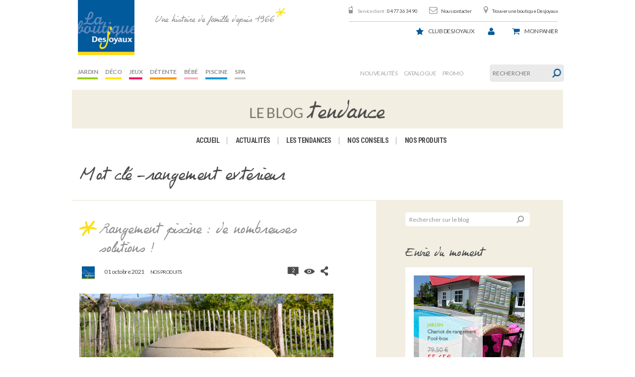

--- FILE ---
content_type: text/html; charset=UTF-8
request_url: https://blog.laboutiquedesjoyaux.fr/tag/rangement-exterieur/
body_size: 15428
content:
<!DOCTYPE html>

<!--[if lt IE 7]> <html class="no-js lt-ie9 lt-ie8 lt-ie7" lang="en"> <![endif]-->
<!--[if IE 7]>    <html class="no-js lt-ie9 lt-ie8" lang="en"> <![endif]-->
<!--[if IE 8]>    <html class="no-js lt-ie9" lang="en"> <![endif]-->
<!--[if gt IE 8]><!-->
<html class="no-js" lang="fr-FR">
<!--<![endif]-->

<!-- BEGIN head -->

<head>

    <!-- Meta Tags -->
    <meta http-equiv="Content-Type" content="text/html; charset=UTF-8" />

    <!-- Viewport -->
    <meta name="viewport" content="width=device-width, initial-scale=1, maximum-scale=1">

    <!-- Title -->
    

    <!-- Favicons -->
    
    
    
    <link rel="profile" href="http://gmpg.org/xfn/11">
    <link rel="pingback" href="https://blog.laboutiquedesjoyaux.fr/xmlrpc.php">

    <meta name='robots' content='index, follow, max-image-preview:large, max-snippet:-1, max-video-preview:-1' />

	<!-- This site is optimized with the Yoast SEO plugin v22.2 - https://yoast.com/wordpress/plugins/seo/ -->
	<title>rangement extérieur Archives - La boutique Desjoyaux</title>
	<link rel="canonical" href="https://blog.laboutiquedesjoyaux.fr/tag/rangement-exterieur/" />
	<meta property="og:locale" content="fr_FR" />
	<meta property="og:type" content="article" />
	<meta property="og:title" content="rangement extérieur Archives - La boutique Desjoyaux" />
	<meta property="og:url" content="https://blog.laboutiquedesjoyaux.fr/tag/rangement-exterieur/" />
	<meta property="og:site_name" content="La boutique Desjoyaux" />
	<meta name="twitter:card" content="summary_large_image" />
	<script type="application/ld+json" class="yoast-schema-graph">{"@context":"https://schema.org","@graph":[{"@type":"CollectionPage","@id":"https://blog.laboutiquedesjoyaux.fr/tag/rangement-exterieur/","url":"https://blog.laboutiquedesjoyaux.fr/tag/rangement-exterieur/","name":"rangement extérieur Archives - La boutique Desjoyaux","isPartOf":{"@id":"https://blog.laboutiquedesjoyaux.fr/#website"},"primaryImageOfPage":{"@id":"https://blog.laboutiquedesjoyaux.fr/tag/rangement-exterieur/#primaryimage"},"image":{"@id":"https://blog.laboutiquedesjoyaux.fr/tag/rangement-exterieur/#primaryimage"},"thumbnailUrl":"https://blog.laboutiquedesjoyaux.fr/wp-content/uploads/2020/09/tao.jpg","breadcrumb":{"@id":"https://blog.laboutiquedesjoyaux.fr/tag/rangement-exterieur/#breadcrumb"},"inLanguage":"fr-FR"},{"@type":"ImageObject","inLanguage":"fr-FR","@id":"https://blog.laboutiquedesjoyaux.fr/tag/rangement-exterieur/#primaryimage","url":"https://blog.laboutiquedesjoyaux.fr/wp-content/uploads/2020/09/tao.jpg","contentUrl":"https://blog.laboutiquedesjoyaux.fr/wp-content/uploads/2020/09/tao.jpg","width":1067,"height":507},{"@type":"BreadcrumbList","@id":"https://blog.laboutiquedesjoyaux.fr/tag/rangement-exterieur/#breadcrumb","itemListElement":[{"@type":"ListItem","position":1,"name":"Accueil","item":"https://blog.laboutiquedesjoyaux.fr/"},{"@type":"ListItem","position":2,"name":"rangement extérieur"}]},{"@type":"WebSite","@id":"https://blog.laboutiquedesjoyaux.fr/#website","url":"https://blog.laboutiquedesjoyaux.fr/","name":"La boutique Desjoyaux","description":"Une histoire de famille depuis 1966","potentialAction":[{"@type":"SearchAction","target":{"@type":"EntryPoint","urlTemplate":"https://blog.laboutiquedesjoyaux.fr/?s={search_term_string}"},"query-input":"required name=search_term_string"}],"inLanguage":"fr-FR"}]}</script>
	<!-- / Yoast SEO plugin. -->


<link rel="alternate" type="application/rss+xml" title="La boutique Desjoyaux &raquo; Flux" href="https://blog.laboutiquedesjoyaux.fr/feed/" />
<link rel="alternate" type="application/rss+xml" title="La boutique Desjoyaux &raquo; Flux des commentaires" href="https://blog.laboutiquedesjoyaux.fr/comments/feed/" />
<link rel="alternate" type="application/rss+xml" title="La boutique Desjoyaux &raquo; Flux de l’étiquette rangement extérieur" href="https://blog.laboutiquedesjoyaux.fr/tag/rangement-exterieur/feed/" />
<script type="text/javascript">
/* <![CDATA[ */
window._wpemojiSettings = {"baseUrl":"https:\/\/s.w.org\/images\/core\/emoji\/14.0.0\/72x72\/","ext":".png","svgUrl":"https:\/\/s.w.org\/images\/core\/emoji\/14.0.0\/svg\/","svgExt":".svg","source":{"concatemoji":"https:\/\/blog.laboutiquedesjoyaux.fr\/wp-includes\/js\/wp-emoji-release.min.js?ver=6.4.7"}};
/*! This file is auto-generated */
!function(i,n){var o,s,e;function c(e){try{var t={supportTests:e,timestamp:(new Date).valueOf()};sessionStorage.setItem(o,JSON.stringify(t))}catch(e){}}function p(e,t,n){e.clearRect(0,0,e.canvas.width,e.canvas.height),e.fillText(t,0,0);var t=new Uint32Array(e.getImageData(0,0,e.canvas.width,e.canvas.height).data),r=(e.clearRect(0,0,e.canvas.width,e.canvas.height),e.fillText(n,0,0),new Uint32Array(e.getImageData(0,0,e.canvas.width,e.canvas.height).data));return t.every(function(e,t){return e===r[t]})}function u(e,t,n){switch(t){case"flag":return n(e,"\ud83c\udff3\ufe0f\u200d\u26a7\ufe0f","\ud83c\udff3\ufe0f\u200b\u26a7\ufe0f")?!1:!n(e,"\ud83c\uddfa\ud83c\uddf3","\ud83c\uddfa\u200b\ud83c\uddf3")&&!n(e,"\ud83c\udff4\udb40\udc67\udb40\udc62\udb40\udc65\udb40\udc6e\udb40\udc67\udb40\udc7f","\ud83c\udff4\u200b\udb40\udc67\u200b\udb40\udc62\u200b\udb40\udc65\u200b\udb40\udc6e\u200b\udb40\udc67\u200b\udb40\udc7f");case"emoji":return!n(e,"\ud83e\udef1\ud83c\udffb\u200d\ud83e\udef2\ud83c\udfff","\ud83e\udef1\ud83c\udffb\u200b\ud83e\udef2\ud83c\udfff")}return!1}function f(e,t,n){var r="undefined"!=typeof WorkerGlobalScope&&self instanceof WorkerGlobalScope?new OffscreenCanvas(300,150):i.createElement("canvas"),a=r.getContext("2d",{willReadFrequently:!0}),o=(a.textBaseline="top",a.font="600 32px Arial",{});return e.forEach(function(e){o[e]=t(a,e,n)}),o}function t(e){var t=i.createElement("script");t.src=e,t.defer=!0,i.head.appendChild(t)}"undefined"!=typeof Promise&&(o="wpEmojiSettingsSupports",s=["flag","emoji"],n.supports={everything:!0,everythingExceptFlag:!0},e=new Promise(function(e){i.addEventListener("DOMContentLoaded",e,{once:!0})}),new Promise(function(t){var n=function(){try{var e=JSON.parse(sessionStorage.getItem(o));if("object"==typeof e&&"number"==typeof e.timestamp&&(new Date).valueOf()<e.timestamp+604800&&"object"==typeof e.supportTests)return e.supportTests}catch(e){}return null}();if(!n){if("undefined"!=typeof Worker&&"undefined"!=typeof OffscreenCanvas&&"undefined"!=typeof URL&&URL.createObjectURL&&"undefined"!=typeof Blob)try{var e="postMessage("+f.toString()+"("+[JSON.stringify(s),u.toString(),p.toString()].join(",")+"));",r=new Blob([e],{type:"text/javascript"}),a=new Worker(URL.createObjectURL(r),{name:"wpTestEmojiSupports"});return void(a.onmessage=function(e){c(n=e.data),a.terminate(),t(n)})}catch(e){}c(n=f(s,u,p))}t(n)}).then(function(e){for(var t in e)n.supports[t]=e[t],n.supports.everything=n.supports.everything&&n.supports[t],"flag"!==t&&(n.supports.everythingExceptFlag=n.supports.everythingExceptFlag&&n.supports[t]);n.supports.everythingExceptFlag=n.supports.everythingExceptFlag&&!n.supports.flag,n.DOMReady=!1,n.readyCallback=function(){n.DOMReady=!0}}).then(function(){return e}).then(function(){var e;n.supports.everything||(n.readyCallback(),(e=n.source||{}).concatemoji?t(e.concatemoji):e.wpemoji&&e.twemoji&&(t(e.twemoji),t(e.wpemoji)))}))}((window,document),window._wpemojiSettings);
/* ]]> */
</script>
<style id='wp-emoji-styles-inline-css' type='text/css'>

	img.wp-smiley, img.emoji {
		display: inline !important;
		border: none !important;
		box-shadow: none !important;
		height: 1em !important;
		width: 1em !important;
		margin: 0 0.07em !important;
		vertical-align: -0.1em !important;
		background: none !important;
		padding: 0 !important;
	}
</style>
<link rel='stylesheet' id='wp-block-library-css' href='https://blog.laboutiquedesjoyaux.fr/wp-includes/css/dist/block-library/style.min.css?ver=6.4.7' type='text/css' media='all' />
<style id='classic-theme-styles-inline-css' type='text/css'>
/*! This file is auto-generated */
.wp-block-button__link{color:#fff;background-color:#32373c;border-radius:9999px;box-shadow:none;text-decoration:none;padding:calc(.667em + 2px) calc(1.333em + 2px);font-size:1.125em}.wp-block-file__button{background:#32373c;color:#fff;text-decoration:none}
</style>
<style id='global-styles-inline-css' type='text/css'>
body{--wp--preset--color--black: #000000;--wp--preset--color--cyan-bluish-gray: #abb8c3;--wp--preset--color--white: #ffffff;--wp--preset--color--pale-pink: #f78da7;--wp--preset--color--vivid-red: #cf2e2e;--wp--preset--color--luminous-vivid-orange: #ff6900;--wp--preset--color--luminous-vivid-amber: #fcb900;--wp--preset--color--light-green-cyan: #7bdcb5;--wp--preset--color--vivid-green-cyan: #00d084;--wp--preset--color--pale-cyan-blue: #8ed1fc;--wp--preset--color--vivid-cyan-blue: #0693e3;--wp--preset--color--vivid-purple: #9b51e0;--wp--preset--gradient--vivid-cyan-blue-to-vivid-purple: linear-gradient(135deg,rgba(6,147,227,1) 0%,rgb(155,81,224) 100%);--wp--preset--gradient--light-green-cyan-to-vivid-green-cyan: linear-gradient(135deg,rgb(122,220,180) 0%,rgb(0,208,130) 100%);--wp--preset--gradient--luminous-vivid-amber-to-luminous-vivid-orange: linear-gradient(135deg,rgba(252,185,0,1) 0%,rgba(255,105,0,1) 100%);--wp--preset--gradient--luminous-vivid-orange-to-vivid-red: linear-gradient(135deg,rgba(255,105,0,1) 0%,rgb(207,46,46) 100%);--wp--preset--gradient--very-light-gray-to-cyan-bluish-gray: linear-gradient(135deg,rgb(238,238,238) 0%,rgb(169,184,195) 100%);--wp--preset--gradient--cool-to-warm-spectrum: linear-gradient(135deg,rgb(74,234,220) 0%,rgb(151,120,209) 20%,rgb(207,42,186) 40%,rgb(238,44,130) 60%,rgb(251,105,98) 80%,rgb(254,248,76) 100%);--wp--preset--gradient--blush-light-purple: linear-gradient(135deg,rgb(255,206,236) 0%,rgb(152,150,240) 100%);--wp--preset--gradient--blush-bordeaux: linear-gradient(135deg,rgb(254,205,165) 0%,rgb(254,45,45) 50%,rgb(107,0,62) 100%);--wp--preset--gradient--luminous-dusk: linear-gradient(135deg,rgb(255,203,112) 0%,rgb(199,81,192) 50%,rgb(65,88,208) 100%);--wp--preset--gradient--pale-ocean: linear-gradient(135deg,rgb(255,245,203) 0%,rgb(182,227,212) 50%,rgb(51,167,181) 100%);--wp--preset--gradient--electric-grass: linear-gradient(135deg,rgb(202,248,128) 0%,rgb(113,206,126) 100%);--wp--preset--gradient--midnight: linear-gradient(135deg,rgb(2,3,129) 0%,rgb(40,116,252) 100%);--wp--preset--font-size--small: 13px;--wp--preset--font-size--medium: 20px;--wp--preset--font-size--large: 36px;--wp--preset--font-size--x-large: 42px;--wp--preset--spacing--20: 0.44rem;--wp--preset--spacing--30: 0.67rem;--wp--preset--spacing--40: 1rem;--wp--preset--spacing--50: 1.5rem;--wp--preset--spacing--60: 2.25rem;--wp--preset--spacing--70: 3.38rem;--wp--preset--spacing--80: 5.06rem;--wp--preset--shadow--natural: 6px 6px 9px rgba(0, 0, 0, 0.2);--wp--preset--shadow--deep: 12px 12px 50px rgba(0, 0, 0, 0.4);--wp--preset--shadow--sharp: 6px 6px 0px rgba(0, 0, 0, 0.2);--wp--preset--shadow--outlined: 6px 6px 0px -3px rgba(255, 255, 255, 1), 6px 6px rgba(0, 0, 0, 1);--wp--preset--shadow--crisp: 6px 6px 0px rgba(0, 0, 0, 1);}:where(.is-layout-flex){gap: 0.5em;}:where(.is-layout-grid){gap: 0.5em;}body .is-layout-flow > .alignleft{float: left;margin-inline-start: 0;margin-inline-end: 2em;}body .is-layout-flow > .alignright{float: right;margin-inline-start: 2em;margin-inline-end: 0;}body .is-layout-flow > .aligncenter{margin-left: auto !important;margin-right: auto !important;}body .is-layout-constrained > .alignleft{float: left;margin-inline-start: 0;margin-inline-end: 2em;}body .is-layout-constrained > .alignright{float: right;margin-inline-start: 2em;margin-inline-end: 0;}body .is-layout-constrained > .aligncenter{margin-left: auto !important;margin-right: auto !important;}body .is-layout-constrained > :where(:not(.alignleft):not(.alignright):not(.alignfull)){max-width: var(--wp--style--global--content-size);margin-left: auto !important;margin-right: auto !important;}body .is-layout-constrained > .alignwide{max-width: var(--wp--style--global--wide-size);}body .is-layout-flex{display: flex;}body .is-layout-flex{flex-wrap: wrap;align-items: center;}body .is-layout-flex > *{margin: 0;}body .is-layout-grid{display: grid;}body .is-layout-grid > *{margin: 0;}:where(.wp-block-columns.is-layout-flex){gap: 2em;}:where(.wp-block-columns.is-layout-grid){gap: 2em;}:where(.wp-block-post-template.is-layout-flex){gap: 1.25em;}:where(.wp-block-post-template.is-layout-grid){gap: 1.25em;}.has-black-color{color: var(--wp--preset--color--black) !important;}.has-cyan-bluish-gray-color{color: var(--wp--preset--color--cyan-bluish-gray) !important;}.has-white-color{color: var(--wp--preset--color--white) !important;}.has-pale-pink-color{color: var(--wp--preset--color--pale-pink) !important;}.has-vivid-red-color{color: var(--wp--preset--color--vivid-red) !important;}.has-luminous-vivid-orange-color{color: var(--wp--preset--color--luminous-vivid-orange) !important;}.has-luminous-vivid-amber-color{color: var(--wp--preset--color--luminous-vivid-amber) !important;}.has-light-green-cyan-color{color: var(--wp--preset--color--light-green-cyan) !important;}.has-vivid-green-cyan-color{color: var(--wp--preset--color--vivid-green-cyan) !important;}.has-pale-cyan-blue-color{color: var(--wp--preset--color--pale-cyan-blue) !important;}.has-vivid-cyan-blue-color{color: var(--wp--preset--color--vivid-cyan-blue) !important;}.has-vivid-purple-color{color: var(--wp--preset--color--vivid-purple) !important;}.has-black-background-color{background-color: var(--wp--preset--color--black) !important;}.has-cyan-bluish-gray-background-color{background-color: var(--wp--preset--color--cyan-bluish-gray) !important;}.has-white-background-color{background-color: var(--wp--preset--color--white) !important;}.has-pale-pink-background-color{background-color: var(--wp--preset--color--pale-pink) !important;}.has-vivid-red-background-color{background-color: var(--wp--preset--color--vivid-red) !important;}.has-luminous-vivid-orange-background-color{background-color: var(--wp--preset--color--luminous-vivid-orange) !important;}.has-luminous-vivid-amber-background-color{background-color: var(--wp--preset--color--luminous-vivid-amber) !important;}.has-light-green-cyan-background-color{background-color: var(--wp--preset--color--light-green-cyan) !important;}.has-vivid-green-cyan-background-color{background-color: var(--wp--preset--color--vivid-green-cyan) !important;}.has-pale-cyan-blue-background-color{background-color: var(--wp--preset--color--pale-cyan-blue) !important;}.has-vivid-cyan-blue-background-color{background-color: var(--wp--preset--color--vivid-cyan-blue) !important;}.has-vivid-purple-background-color{background-color: var(--wp--preset--color--vivid-purple) !important;}.has-black-border-color{border-color: var(--wp--preset--color--black) !important;}.has-cyan-bluish-gray-border-color{border-color: var(--wp--preset--color--cyan-bluish-gray) !important;}.has-white-border-color{border-color: var(--wp--preset--color--white) !important;}.has-pale-pink-border-color{border-color: var(--wp--preset--color--pale-pink) !important;}.has-vivid-red-border-color{border-color: var(--wp--preset--color--vivid-red) !important;}.has-luminous-vivid-orange-border-color{border-color: var(--wp--preset--color--luminous-vivid-orange) !important;}.has-luminous-vivid-amber-border-color{border-color: var(--wp--preset--color--luminous-vivid-amber) !important;}.has-light-green-cyan-border-color{border-color: var(--wp--preset--color--light-green-cyan) !important;}.has-vivid-green-cyan-border-color{border-color: var(--wp--preset--color--vivid-green-cyan) !important;}.has-pale-cyan-blue-border-color{border-color: var(--wp--preset--color--pale-cyan-blue) !important;}.has-vivid-cyan-blue-border-color{border-color: var(--wp--preset--color--vivid-cyan-blue) !important;}.has-vivid-purple-border-color{border-color: var(--wp--preset--color--vivid-purple) !important;}.has-vivid-cyan-blue-to-vivid-purple-gradient-background{background: var(--wp--preset--gradient--vivid-cyan-blue-to-vivid-purple) !important;}.has-light-green-cyan-to-vivid-green-cyan-gradient-background{background: var(--wp--preset--gradient--light-green-cyan-to-vivid-green-cyan) !important;}.has-luminous-vivid-amber-to-luminous-vivid-orange-gradient-background{background: var(--wp--preset--gradient--luminous-vivid-amber-to-luminous-vivid-orange) !important;}.has-luminous-vivid-orange-to-vivid-red-gradient-background{background: var(--wp--preset--gradient--luminous-vivid-orange-to-vivid-red) !important;}.has-very-light-gray-to-cyan-bluish-gray-gradient-background{background: var(--wp--preset--gradient--very-light-gray-to-cyan-bluish-gray) !important;}.has-cool-to-warm-spectrum-gradient-background{background: var(--wp--preset--gradient--cool-to-warm-spectrum) !important;}.has-blush-light-purple-gradient-background{background: var(--wp--preset--gradient--blush-light-purple) !important;}.has-blush-bordeaux-gradient-background{background: var(--wp--preset--gradient--blush-bordeaux) !important;}.has-luminous-dusk-gradient-background{background: var(--wp--preset--gradient--luminous-dusk) !important;}.has-pale-ocean-gradient-background{background: var(--wp--preset--gradient--pale-ocean) !important;}.has-electric-grass-gradient-background{background: var(--wp--preset--gradient--electric-grass) !important;}.has-midnight-gradient-background{background: var(--wp--preset--gradient--midnight) !important;}.has-small-font-size{font-size: var(--wp--preset--font-size--small) !important;}.has-medium-font-size{font-size: var(--wp--preset--font-size--medium) !important;}.has-large-font-size{font-size: var(--wp--preset--font-size--large) !important;}.has-x-large-font-size{font-size: var(--wp--preset--font-size--x-large) !important;}
.wp-block-navigation a:where(:not(.wp-element-button)){color: inherit;}
:where(.wp-block-post-template.is-layout-flex){gap: 1.25em;}:where(.wp-block-post-template.is-layout-grid){gap: 1.25em;}
:where(.wp-block-columns.is-layout-flex){gap: 2em;}:where(.wp-block-columns.is-layout-grid){gap: 2em;}
.wp-block-pullquote{font-size: 1.5em;line-height: 1.6;}
</style>
<link rel='stylesheet' id='easy_author_image-css' href='https://blog.laboutiquedesjoyaux.fr/wp-content/plugins/easy-author-image/css/easy-author-image.css?ver=6.4.7' type='text/css' media='all' />
<link rel='stylesheet' id='mks_shortcodes_fntawsm_css-css' href='https://blog.laboutiquedesjoyaux.fr/wp-content/plugins/meks-flexible-shortcodes/css/font-awesome/css/font-awesome.min.css?ver=1.3.6' type='text/css' media='screen' />
<link rel='stylesheet' id='mks_shortcodes_simple_line_icons-css' href='https://blog.laboutiquedesjoyaux.fr/wp-content/plugins/meks-flexible-shortcodes/css/simple-line/simple-line-icons.css?ver=1.3.6' type='text/css' media='screen' />
<link rel='stylesheet' id='mks_shortcodes_css-css' href='https://blog.laboutiquedesjoyaux.fr/wp-content/plugins/meks-flexible-shortcodes/css/style.css?ver=1.3.6' type='text/css' media='screen' />
<link rel='stylesheet' id='style-css' href='https://blog.laboutiquedesjoyaux.fr/wp-content/themes/seashell/style.css?ver=1.2.0' type='text/css' media='screen' />
<link rel='stylesheet' id='shl_font_awesome-css' href='https://blog.laboutiquedesjoyaux.fr/wp-content/themes/seashell/include/options/css/font-awesome.min.css?ver=1.2.0' type='text/css' media='screen' />
<link rel='stylesheet' id='shl_responsive-css' href='https://blog.laboutiquedesjoyaux.fr/wp-content/themes/seashell/css/responsive.css?ver=1.2.0' type='text/css' media='screen' />
<link rel='stylesheet' id='shl_dynamic_css-css' href='https://blog.laboutiquedesjoyaux.fr/wp-admin/admin-ajax.php?action=shl_dynamic_css&#038;type=archive&#038;ids=7665%2C4921&#038;ver=1.2.0' type='text/css' media='screen' />
<link rel='stylesheet' id='meks-author-widget-css' href='https://blog.laboutiquedesjoyaux.fr/wp-content/plugins/meks-smart-author-widget/css/style.css?ver=1.1.4' type='text/css' media='all' />
<link rel='stylesheet' id='meks-social-widget-css' href='https://blog.laboutiquedesjoyaux.fr/wp-content/plugins/meks-smart-social-widget/css/style.css?ver=1.6.4' type='text/css' media='all' />
<link rel='stylesheet' id='meks-themeforest-widget-css' href='https://blog.laboutiquedesjoyaux.fr/wp-content/plugins/meks-themeforest-smart-widget/css/style.css?ver=1.5' type='text/css' media='all' />
<link rel='stylesheet' id='pericope_css-css' href='https://blog.laboutiquedesjoyaux.fr/wp-content/themes/seashell/periscope/css/periscope.css?ver=1.0' type='text/css' media='screen' />
<script type="text/javascript" src="https://blog.laboutiquedesjoyaux.fr/wp-includes/js/jquery/jquery.min.js?ver=3.7.1" id="jquery-core-js"></script>
<script type="text/javascript" src="https://blog.laboutiquedesjoyaux.fr/wp-includes/js/jquery/jquery-migrate.min.js?ver=3.4.1" id="jquery-migrate-js"></script>
<link rel="https://api.w.org/" href="https://blog.laboutiquedesjoyaux.fr/wp-json/" /><link rel="alternate" type="application/json" href="https://blog.laboutiquedesjoyaux.fr/wp-json/wp/v2/tags/560" /><link rel="EditURI" type="application/rsd+xml" title="RSD" href="https://blog.laboutiquedesjoyaux.fr/xmlrpc.php?rsd" />
<meta name="generator" content="WordPress 6.4.7" />
<script type="text/javascript">
	window._wp_rp_static_base_url = 'https://wprp.zemanta.com/static/';
	window._wp_rp_wp_ajax_url = "https://blog.laboutiquedesjoyaux.fr/wp-admin/admin-ajax.php";
	window._wp_rp_plugin_version = '3.6.4';
	window._wp_rp_post_id = '7665';
	window._wp_rp_num_rel_posts = '2';
	window._wp_rp_thumbnails = true;
	window._wp_rp_post_title = 'Rangement+piscine+%3A+de+nombreuses+solutions+%21';
	window._wp_rp_post_tags = ['support+rangement', 'entretien+piscine', 'ranger+piscine', 'coffre+de+rangement+d%27ext%C3%A9rie', 'rangement+pour+piscine', 'chariot+piscine', 'rangement+ext%C3%A9rieur', 'accessoires+piscine', 'rangement+accessoir+piscine', 'protection+produits+piscine', 'necessaire+de+rangement', 'ranger+sa+piscine', 'coffre+piscine', 'rangement+tuyau', 'coffre+de+jardin', 'rangement+jardin', 'aide+rangement+piscine', 'rangement+d%27ext%C3%A9rieur', 'rangemen+jardin', 'porte+tuay', 'solution+de+rangement', 'coin+piscine', 'rangements+piscine', 'terrasse', 'rangement+pour+le+jardin', 'chariot+pick+up', 'rangement+de+piscine', 'accessoire+piscine', 'rangemen+piscine', 'protection+accessoires+piscine', 'support+rangement+piscine', 'jardin', 'ranger+produits+piscine', 'coffre+jardin', 'rangement+terrasse', 'chariot+rangement+piscine', 'rangement+piscine', 'aide+au+rangement', 'rangement+accessoire+piscine', 'proteger+produits+piscine', 'nettoyage+piscine', 'ranger+son+mat%C3%A9riel+piscine', 'coffre+pour+piscine', 'rangements+piscines', 'coffre+de+rangement', 'rangement+pour+exterieur', 'chariot+de+rangement', 'rangement+de+jardin', 'tuyau+piscine', 'range+tuyau', 'porte+tuyau', 'nos+produits', 'tr', 'le', 'en', 'a', 'vo', 'alt', 'solut', 'app', 'san', 'il', 'de', 'tou', 'temp', 'ranger', 'la'];
	window._wp_rp_promoted_content = true;
</script>
<link rel="stylesheet" href="https://blog.laboutiquedesjoyaux.fr/wp-content/plugins/wordpress-23-related-posts-plugin/static/themes/vertical.css?version=3.6.4" />
<style type="text/css">
.related_post_title {
}
ul.related_post {
}
ul.related_post li {
}
ul.related_post li a {
}
ul.related_post li img {
}</style>
<link href='https://fonts.googleapis.com/css?family=PT+Serif:400,700,400italic&amp;subset=latin,cyrillic-ext,latin-ext,cyrillic' rel='stylesheet' type='text/css'>
<link href='https://fonts.googleapis.com/css?family=Open+Sans:300italic,400italic,700italic,800italic,400,300,600,700,800&amp;subset=latin,cyrillic-ext,greek-ext,greek,latin-ext,cyrillic,vietnamese' rel='stylesheet' type='text/css'>
<link rel="icon" href="https://blog.laboutiquedesjoyaux.fr/wp-content/uploads/2009/10/cropped-logoboutik1-32x32.jpg" sizes="32x32" />
<link rel="icon" href="https://blog.laboutiquedesjoyaux.fr/wp-content/uploads/2009/10/cropped-logoboutik1-192x192.jpg" sizes="192x192" />
<link rel="apple-touch-icon" href="https://blog.laboutiquedesjoyaux.fr/wp-content/uploads/2009/10/cropped-logoboutik1-180x180.jpg" />
<meta name="msapplication-TileImage" content="https://blog.laboutiquedesjoyaux.fr/wp-content/uploads/2009/10/cropped-logoboutik1-270x270.jpg" />

	<!--[if lt IE 9]>
	<script src="//html5shim.googlecode.com/svn/trunk/html5.js"></script>
	<![endif]-->
	    <link rel="stylesheet" href="https://blog.laboutiquedesjoyaux.fr/wp-content/themes/seashell/css/header-djx.css">
    <script type="text/javascript" src="https://blog.laboutiquedesjoyaux.fr/wp-content/themes/seashell/js/bootstrap.min.js"></script>
</head>
<!-- END head -->


<body class="archive tag tag-rangement-exterieur tag-560 shl_fixed">
    <script>
        (function(i, s, o, g, r, a, m) {
            i['GoogleAnalyticsObject'] = r;
            i[r] = i[r] || function() {
                (i[r].q = i[r].q || []).push(arguments)
            }, i[r].l = 1 * new Date();
            a = s.createElement(o),
                m = s.getElementsByTagName(o)[0];
            a.async = 1;
            a.src = g;
            m.parentNode.insertBefore(a, m)
        })(window, document, 'script', '//www.google-analytics.com/analytics.js', 'ga');

        ga('create', 'UA-15042232-1', 'auto');
        ga('send', 'pageview');
    </script>
    <input type="hidden" id="blogurl" value="https://blog.laboutiquedesjoyaux.fr" />
    <div class="row">
        <header id="header-djx" class="col-xs-12 alpha omega">
            <a role="banner" id="header_logo" href="http://www.laboutiquedesjoyaux.fr/" title="Desjoyaux">
                <img class="logo" src="https://blog.laboutiquedesjoyaux.fr/wp-content/themes/seashell/images/header-djx/logo.png" alt="Desjoyaux" width="138" height="134">
            </a>
            <div role="banner" id="shop_claim" class="col-xs-offset-2 hidden-md hidden-sm hidden-xs">Une histoire de famille depuis 1966</div>
            <div class="row">
                <div id="header_right" class="col-xs-12 omega">

                    <!-- Block permanent links module HEADER -->
                    <ul id="header_links" class="hidden-xs">
                        <li id="header_link_service_client"><span>Service client :</span> 04 77 36 34 90</li>
                        <li id="header_link_contact"><a href="http://www.laboutiquedesjoyaux.fr/contact" title="Nous contacter">Nous contacter</a></li>
                        <li id="header_link_store"><a href="http://www.laboutiquedesjoyaux.fr/magasins" title="Trouver une boutique Desjoyaux">Trouver une boutique Desjoyaux</a></li>
                    </ul>
                    <!-- /Block permanent links module HEADER -->

                    <!-- Block user information module HEADER -->
                                        <div id="header_user">
                        <ul id="header_nav">
                            <li id="userinfo_service_client" class="visible-xs"><a href="tel:04 77 36 34 90" title="04 77 36 34 90">Tél.</a></li>
                            <li class="hidden-xs" title="Club Desjoyaux" id="club_desjoyaux">
                                <a href="http://www.laboutiquedesjoyaux.fr/content/8-club-desjoyaux">Club Desjoyaux</a><br>
                                <span class="under-list"></span>
                            </li>

                            <li id="your_account">
                                <a href="http://www.laboutiquedesjoyaux.fr/index.php?controller=my-account" title="Voir mon compte client" class="account" rel="nofollow"><span></span></a>
                            </li>
                            <li id="shopping_cart">
                                <a href="http://www.laboutiquedesjoyaux.fr/index.php?controller=order" title="Voir mon panier" rel="nofollow">
                                    <span class="hidden-xs">Mon</span> panier
                                    <br /><br />
                                    <!--<span class="under-list hidden-md- hidden-xs">
										<span class="ajax_cart_quantity"></span>
										<span class="ajax_cart_product_txt_s">article(s) </span>
										<span class="ajax_cart_total"> €</span>
									</span>-->
                                </a>
                            </li>
                        </ul>
                    </div>
                    <!-- /Block user information module HEADER -->

                    <!-- Menu -->
                    <div id="blocktop-sf-contener" class="navbar navbar-default sf-contener col-lg-5 clearfix">

                        <div class="navbar-header visible-xs">
                            <button type="button" class="navbar-toggle collapsed" data-toggle="collapse" data-target="#blocktopmenu-navbar-collapse">
                                <span class="icon-bar"></span>
                                <span class="icon-bar"></span>
                                <span class="icon-bar"></span>
                                <span class="toggle-text">MENU</span>
                            </button>
                        </div>
                                                <div class="collapse navbar-collapse" id="blocktopmenu-navbar-collapse">
                            <ul class="sf-menu clearfix sf-js-enabled sf-shadow" role="navigation">
                                                                    <li>
                                        <a style="border-bottom-color: #99cf17" href="http://www.laboutiquedesjoyaux.fr/index.php?id_category=6&controller=category" class="sf-with-ul">
                                            Jardin                                        </a>
                                    </li>
                                                                    <li>
                                        <a style="border-bottom-color: #ffe500" href="http://www.laboutiquedesjoyaux.fr/index.php?id_category=5&controller=category" class="sf-with-ul">
                                            Déco                                        </a>
                                    </li>
                                                                    <li>
                                        <a style="border-bottom-color: #f6065d" href="http://www.laboutiquedesjoyaux.fr/index.php?id_category=7&controller=category" class="sf-with-ul">
                                            Jeux                                        </a>
                                    </li>
                                                                    <li>
                                        <a style="border-bottom-color: #ff9600" href="http://www.laboutiquedesjoyaux.fr/index.php?id_category=8&controller=category" class="sf-with-ul">
                                            Détente                                        </a>
                                    </li>
                                                                    <li>
                                        <a style="border-bottom-color: #f4b4c2" href="http://www.laboutiquedesjoyaux.fr/index.php?id_category=9&controller=category" class="sf-with-ul">
                                            Bébé                                        </a>
                                    </li>
                                                                    <li>
                                        <a style="border-bottom-color: #009ada" href="http://www.laboutiquedesjoyaux.fr/index.php?id_category=10&controller=category" class="sf-with-ul">
                                            Piscine                                        </a>
                                    </li>
                                                                    <li>
                                        <a style="border-bottom-color: #c6c6c6" href="http://www.laboutiquedesjoyaux.fr/index.php?id_category=145&controller=category" class="sf-with-ul">
                                            Spa                                        </a>
                                    </li>
                                                            </ul>
                        </div>
                    </div>
                    <!--/ Menu -->

                    <script type="text/javascript">
                        var CUSTOMIZE_TEXTFIELD = 1;
                        var img_dir = 'http://www.laboutiquedesjoyaux.fr/themes/desjoyaux/img/';
                        var customizationIdMessage = 'Personnalisation';
                        var removingLinkText = 'supprimer cet article du panier';
                        var freeShippingTranslation = 'Livraison gratuite !';
                        var freeProductTranslation = 'Gratuit !';
                        var productTranslation = 'article';
                        var productsTranslation = 'articles';
                        var delete_txt = 'Supprimer';
                        var generated_date = 1397485870;
                    </script>
                    <!-- MODULE Block cart -->
                    <div id="cart_block_close" style="display: none;"><a href="#" class="link_cart_block_close"></a></div>
                    <div id="cart_block" class="block exclusive">
                        <p class="title_block">
                            <a href="http://www.laboutiquedesjoyaux.fr/index.php?controller=order" title="Voir mon panier" rel="nofollow">Panier
                                <span id="block_cart_expand" class="hidden">&nbsp;</span>
                                <span id="block_cart_collapse">&nbsp;</span>
                            </a>
                        </p>
                        <div class="block_content">
                            <!-- block summary -->
                            <div id="cart_block_summary" class="collapsed">
                                <span class="ajax_cart_quantity">2</span>
                                <span class="ajax_cart_product_txt_s">articles</span>
                                <span class="ajax_cart_product_txt" style="display:none">article</span>
                                <span class="ajax_cart_total">
                                    43,54 €
                                </span>
                                <span class="ajax_cart_no_product" style="display:none">(vide)</span>
                            </div>
                            <!-- block list of products -->
                            <div id="cart_block_list" class="expanded">
                                <dl class="products">
                                    <div class="bloc_item">
                                        <dt id="cart_block_product_44_0_8097" class="first_item">
                                            <span class="quantity-formated"><span class="quantity">2</span>x</span><a class="cart_block_product_name" href="https://https://blog.laboutiquedesjoyaux.fr/index.php?id_product=44&amp;controller=product" title="Thermomètre piscine Celsius Flower">Thermomètre piscine...</a><span class="remove_link"><a rel="nofollow" class="ajax_cart_block_remove_link" href="https://recette.d2esjoyaux.hosting.byperiscope.com/index.php?controller=cart&amp;delete%3D1%26id_product%3D44%26ipa%3D0%26id_address_delivery%3D8097%26token%3D61b3144627ea4e523940b0aac8e78900=" title="supprimer cet article du panier"></a></span>
                                            <span class="content_prices col-xs-5">
                                                <span class="price">43,54 €</span>
                                            </span>
                                        </dt>
                                        <!-- Customizable datas -->
                                    </div>
                                </dl>
                                <p class="cart_block_no_products hidden" id="cart_block_no_products">Aucun produit</p>
                                <table id="vouchers" style="display:none;">
                                    <tbody>
                                        <tr class="bloc_cart_voucher">
                                            <td>&nbsp;</td>
                                        </tr>
                                    </tbody>
                                </table>
                                <p id="cart-prices">
                                    <span id="cart_block_shipping_cost" class="price ajax_cart_shipping_cost">0,00 €</span>
                                    <span>Expédition</span>
                                    <br>
                                    <span id="cart_block_total" class="price ajax_block_cart_total">43,54 €</span>
                                    <span>Total</span>
                                </p>
                                <p id="cart-buttons">
                                    <a href="http://www.laboutiquedesjoyaux.fr/index.php?controller=order" class="button_small" title="Voir mon panier" rel="nofollow">Panier</a>
                                    <a href="http://www.laboutiquedesjoyaux.fr/index.php?controller=order" id="button_view_cart" class="btn btn-link" title="Commander" rel="nofollow">Panier</a>
                                    <a href="http://www.laboutiquedesjoyaux.fr/index.php?controller=order" id="button_order_cart" class="btn btn-primary" title="Commander" rel="nofollow">Commander</a>
                                </p>
                            </div>
                        </div>
                    </div>
                    <!-- /MODULE Block cart -->
                    <!-- block seach mobile -->
                    <!-- Block search module TOP -->
                    <!-- <div id="search_block_top">
                        <form method="get" action="https://blog.laboutiquedesjoyaux.fr/?s=" id="searchbox" class="search_header">
                            <label for="search_query_top">

                            </label>
                            <input type="hidden" name="controller" value="search" />
                            <input type="hidden" name="orderby" value="position" />
                            <input type="hidden" name="orderway" value="desc" />
                            <input class="search_input" placeholder="RECHERCHER" type="text" id="search_query_top" name="search_query" value="" autocomplete="off" />


                            <input type="submit" name="submit_search" class="button" value="" />
                        </form>
                    </div> -->
                    <div id="search-1" class="widget widget_search">
                        <form class="search_header" action="https://laboutiquedesjoyaux.fr/recherche" method="get">
                            <input name="search_query" class="search_input" size="20" type="text" value="" placeholder="RECHERCHER">
                            <input type="hidden" name="controller" value="search" />
                            <input type="hidden" name="orderby" value="position" />
                            <input type="hidden" name="orderway" value="desc" />
                            <input type="submit" class="button" value="Rechercher">
                        </form>
                    </div>
                    <script type="text/javascript">
                        // <![CDATA[
                        //					$('document').ready( function() {
                        //						$("#search_query_top")
                        //						.autocomplete(
                        //							'http://recette.desjoyaux.hosting.byperiscope.com/index.php?controller=search', {
                        //								minChars: 3,
                        //								max: 10,
                        //								width: 500,
                        //								selectFirst: false,
                        //								scroll: false,
                        //								dataType: "json",
                        //								formatItem: function(data, i, max, value, term) {
                        //									return value;
                        //								},
                        //								parse: function(data) {
                        //									var mytab = new Array();
                        //									for (var i = 0; i < data.length; i++)
                        //										mytab[mytab.length] = { data: data[i], value: data[i].cname + ' > ' + data[i].pname };
                        //									return mytab;
                        //								},
                        //								extraParams: {
                        //									ajaxSearch: 1,
                        //									id_lang: 1
                        //								}
                        //							}
                        //							)
                        //						.result(function(event, data, formatted) {
                        //							$('#search_query_top').val(data.pname);
                        //							document.location.href = data.product_link;
                        //						})
                        //					});
                        // ]]>
                    </script>

                    <!-- /Block search module TOP -->

                    <div id="blockadditionnal_links" class="col-lg-4 hidden-xs">
                        <ul id="additionnal_links">
                                                            <li >
                                    <a href="http://www.laboutiquedesjoyaux.fr/index.php?controller=new-products">
                                        Nouveautés                                    </a>
                                </li>
                                                            <li >
                                    <a href="http://www.laboutiquedesjoyaux.fr/catalogue">
                                        Catalogue                                    </a>
                                </li>
                                                            <li >
                                    <a href="http://www.laboutiquedesjoyaux.fr/promotions">
                                        Promo                                    </a>
                                </li>
                                                    </ul>
                    </div>
                </div>
            </div>
        </header>
    </div>

    <!-- PERISCOPE HEADER -->
    <div id="periscope-header">
        <div class="row">
            <div class="columns">
                <h1><a href="https://blog.laboutiquedesjoyaux.fr" title="La boutique Desjoyaux" rel="home">
                        <img src="https://blog.laboutiquedesjoyaux.fr/wp-content/themes/seashell/periscope/gfx/images/le-blog-tendance.png" w="322" height="45" alt="">
                    </a></h1>
            </div>
        </div>
    </div>
    <!-- /PERISCOPE HEADER -->

    <!-- BEGIN HEADER -->
    <div id="header" class="header">

        <div class="row">


            <nav id="navigation" class="navigation-wrapper columns">

                <!-- -->


                <div class="chooser"><a href="#" title=""><i class="icon-align-justify"></i></a></div>
                <ul id="shl_header_nav" class="nav-menu"><li id="menu-item-3875" class="menu-item menu-item-type-custom menu-item-object-custom menu-item-home menu-item-3875"><a href="https://blog.laboutiquedesjoyaux.fr/">Accueil</a></li>
<li id="menu-item-3871" class="menu-item menu-item-type-taxonomy menu-item-object-category menu-item-3871"><a href="https://blog.laboutiquedesjoyaux.fr/category/les-actus/">Actualités</a></li>
<li id="menu-item-3874" class="menu-item menu-item-type-taxonomy menu-item-object-category menu-item-3874"><a href="https://blog.laboutiquedesjoyaux.fr/category/les-tendances/">Les tendances</a></li>
<li id="menu-item-3873" class="menu-item menu-item-type-taxonomy menu-item-object-category menu-item-3873"><a href="https://blog.laboutiquedesjoyaux.fr/category/les-conseils/">Nos conseils</a></li>
<li id="menu-item-3872" class="menu-item menu-item-type-taxonomy menu-item-object-category menu-item-3872"><a href="https://blog.laboutiquedesjoyaux.fr/category/les-produits/">Nos produits</a></li>
</ul>
            </nav>



        </div>

    </div>
    <!-- END HEADER -->

    <section id="wrap">

        
<div id="subheader_box" class="subheader_box subheader_bg_img" >
	<div class="subheader_box_color">
		<div class="row">
            <div class="columns
			    colored-wrapper "
                 ">

				<h1>Mot clé -rangement extérieur</h1>
            </div>		</div>
	</div>
</div>

        <!-- BEGIN MAIN -->
        <section id="main" class="main_bg">

                                                
<div id="scroll-menu" class="scroll-menu" style="display: none">
	
	<div id="scroll-post-7665" data-id="post-7665" class="scroll-post">
		<span>1</span>
		<div class="scroll-menu-title">Rangement piscine : de nombreuses solutions !</div>
	</div>
	
	
	<div id="scroll-post-4921" data-id="post-4921" class="scroll-post">
		<span>2</span>
		<div class="scroll-menu-title">Côté Jardin : La touche tendance !</div>
	</div>
	

</div>
                            
<!-- BEGIN PRIMARY -->
<div id="primary" class="row primary-wrapper">

<!-- BEGIN CONTENT -->	
<section id="content" class="columns main-content-wrapper extended-padding">


	<article id="post-7665" class="post-wrapper couleur_jaune post-7665 post type-post status-publish format-standard has-post-thumbnail hentry category-les-produits tag-accessoire-piscine tag-accessoires-piscine tag-aide-au-rangement tag-aide-rangement-piscine tag-chariot-de-rangement tag-chariot-pick-up tag-chariot-piscine tag-chariot-rangement-piscine tag-coffre-de-jardin tag-coffre-de-rangement tag-coffre-de-rangement-dexterieur tag-coffre-jardin tag-coffre-piscine tag-coffre-pour-piscine tag-coin-piscine tag-entretien-piscine tag-jardin tag-necessaire-de-rangement tag-nettoyage-piscine tag-porte-tuay tag-porte-tuyau tag-protection-accessoires-piscine tag-protection-produits-piscine tag-proteger-produits-piscine tag-range-tuyau tag-rangemen-jardin tag-rangemen-piscine tag-rangement-accessoir-piscine tag-rangement-accessoire-piscine tag-rangement-dexterieur tag-rangement-de-jardin tag-rangement-de-piscine tag-rangement-exterieur tag-rangement-jardin tag-rangement-piscine tag-rangement-pour-exterieur tag-rangement-pour-le-jardin tag-rangement-pour-piscine tag-rangement-terrasse tag-rangement-tuyau tag-rangements-piscine tag-rangements-piscines tag-ranger-piscine tag-ranger-produits-piscine tag-ranger-sa-piscine tag-ranger-son-materiel-piscine tag-solution-de-rangement tag-support-rangement tag-support-rangement-piscine tag-terrasse tag-tuyau-piscine" >
	
	
	<div class="entry-content">

			<header class="entry-header">
			
				<h2 class="entry-title"><a href="https://blog.laboutiquedesjoyaux.fr/rangement-piscine/" title="Rangement piscine : de nombreuses solutions !">Rangement piscine : de nombreuses solutions !</a></h2>
	
			</header>	

            
										
		                		<div class="columns entry-meta">
			<div class="meta-wrapper meta-square">
							<div class="meta-author">
	<div class="meta-inner">
		<img class="avatar avatar-70 photo" width="64" height="64" src="https://blog.laboutiquedesjoyaux.fr/wp-content/uploads/2014/07/logo.png"/>	</div>
	<div class="meta-tooltip">
                <a href="#" class="meta-close">&times;</a>
                <span class="meta-title">laboutiquedesjoyaux</span>
		<p>- Votre jardin, une pièce à vivre à part entière... A décorer, à personnaliser suivant vos envies. Un lieu agréable et convivial pour partager des moments en famille ou entre amis.</p>
		<a href="https://blog.laboutiquedesjoyaux.fr/author/laboutiquedesjoyaux/">Tous les articles écrits par laboutiquedesjoyaux</a>
	</div>
</div>                                							<div class="meta-date">
<div class="meta-inner">
	<span class="date-meta">01 octobre 2021</span>
</div>
	<div class="meta-tooltip">
            <a href="#" class="meta-close">&times;</a>
	  
  <span class="meta-title">Archives pour</span>
	 <a href="https://blog.laboutiquedesjoyaux.fr/2021/10/01/" title="Voir les archives pour octobre 01, 2021">01</a> <a href="https://blog.laboutiquedesjoyaux.fr/2021/10/" title="Voir les archives pour octobre 2021">octobre</a> <a href="https://blog.laboutiquedesjoyaux.fr/2021/" title="Voir les archives pour 2021">2021</a>	
	
	</div>
</div>                                <ul class="post-categories">
	<li><a href="https://blog.laboutiquedesjoyaux.fr/category/les-produits/">Nos produits</a></li></ul>							<div class="meta-share">
<div class="meta-inner">
	<span class="shl-meta-ico ico-share"></span>
</div>
<div class="meta-tooltip">
    <a href="#" class="meta-close">&times;</a>
	<span class="meta-title">Partager sur</span>
	<ul class="social-share-icons">
									<li><a class="shl-share" href="javascript:void(0);" data-url="http://www.facebook.com/sharer.php?u=https://blog.laboutiquedesjoyaux.fr/rangement-piscine/&amp;t=Rangement piscine : de nombreuses solutions !"><i class="icon-facebook"></i></a></li>
												<li><a class="shl-share" href="javascript:void(0);" data-url="http://twitter.com/intent/tweet?url=https://blog.laboutiquedesjoyaux.fr/rangement-piscine/&amp;text=Rangement piscine : de nombreuses solutions !"><i class="icon-twitter"></i></a></li>
												<li><a class="shl-share" href="javascript:void(0);" data-url="https://plus.google.com/share?url=https://blog.laboutiquedesjoyaux.fr/rangement-piscine/"><i class="icon-google-plus"></i></a></li>
												<li></li>
												<li><a class="shl-share" href="javascript:void(0);" data-url="http://pinterest.com/pin/create/button/?url=https://blog.laboutiquedesjoyaux.fr/rangement-piscine/&amp;media=&amp;description=Rangement piscine : de nombreuses solutions !"><i class="icon-pinterest"></i></a></li>
						
	</ul>
</div>
</div>                                							<div class="meta-cats">
	<div class="meta-inner">
		<span class="shl-meta-ico ico-category"></span>
	</div>
	<div class="meta-tooltip">
            <a href="#" class="meta-close">&times;</a>
			<span class="meta-title">Posté dans</span>
			<p><a href="https://blog.laboutiquedesjoyaux.fr/category/les-produits/">Nos produits</a></p>
					<span class="meta-title">Posté avec le mot clé</span>
			<a href="https://blog.laboutiquedesjoyaux.fr/tag/accessoire-piscine/" rel="tag">accessoire piscine</a>, <a href="https://blog.laboutiquedesjoyaux.fr/tag/accessoires-piscine/" rel="tag">accessoires piscine</a>, <a href="https://blog.laboutiquedesjoyaux.fr/tag/aide-au-rangement/" rel="tag">aide au rangement</a>, <a href="https://blog.laboutiquedesjoyaux.fr/tag/aide-rangement-piscine/" rel="tag">aide rangement piscine</a>, <a href="https://blog.laboutiquedesjoyaux.fr/tag/chariot-de-rangement/" rel="tag">chariot de rangement</a>, <a href="https://blog.laboutiquedesjoyaux.fr/tag/chariot-pick-up/" rel="tag">chariot pick up</a>, <a href="https://blog.laboutiquedesjoyaux.fr/tag/chariot-piscine/" rel="tag">chariot piscine</a>, <a href="https://blog.laboutiquedesjoyaux.fr/tag/chariot-rangement-piscine/" rel="tag">chariot rangement piscine</a>, <a href="https://blog.laboutiquedesjoyaux.fr/tag/coffre-de-jardin/" rel="tag">coffre de jardin</a>, <a href="https://blog.laboutiquedesjoyaux.fr/tag/coffre-de-rangement/" rel="tag">coffre de rangement</a>, <a href="https://blog.laboutiquedesjoyaux.fr/tag/coffre-de-rangement-dexterieur/" rel="tag">coffre de rangement d'extérieur</a>, <a href="https://blog.laboutiquedesjoyaux.fr/tag/coffre-jardin/" rel="tag">coffre jardin</a>, <a href="https://blog.laboutiquedesjoyaux.fr/tag/coffre-piscine/" rel="tag">coffre piscine</a>, <a href="https://blog.laboutiquedesjoyaux.fr/tag/coffre-pour-piscine/" rel="tag">coffre pour piscine</a>, <a href="https://blog.laboutiquedesjoyaux.fr/tag/coin-piscine/" rel="tag">coin piscine</a>, <a href="https://blog.laboutiquedesjoyaux.fr/tag/entretien-piscine/" rel="tag">entretien piscine</a>, <a href="https://blog.laboutiquedesjoyaux.fr/tag/jardin/" rel="tag">jardin</a>, <a href="https://blog.laboutiquedesjoyaux.fr/tag/necessaire-de-rangement/" rel="tag">necessaire de rangement</a>, <a href="https://blog.laboutiquedesjoyaux.fr/tag/nettoyage-piscine/" rel="tag">nettoyage piscine</a>, <a href="https://blog.laboutiquedesjoyaux.fr/tag/porte-tuay/" rel="tag">porte tuay</a>, <a href="https://blog.laboutiquedesjoyaux.fr/tag/porte-tuyau/" rel="tag">porte tuyau</a>, <a href="https://blog.laboutiquedesjoyaux.fr/tag/protection-accessoires-piscine/" rel="tag">protection accessoires piscine</a>, <a href="https://blog.laboutiquedesjoyaux.fr/tag/protection-produits-piscine/" rel="tag">protection produits piscine</a>, <a href="https://blog.laboutiquedesjoyaux.fr/tag/proteger-produits-piscine/" rel="tag">proteger produits piscine</a>, <a href="https://blog.laboutiquedesjoyaux.fr/tag/range-tuyau/" rel="tag">range tuyau</a>, <a href="https://blog.laboutiquedesjoyaux.fr/tag/rangemen-jardin/" rel="tag">rangemen jardin</a>, <a href="https://blog.laboutiquedesjoyaux.fr/tag/rangemen-piscine/" rel="tag">rangemen piscine</a>, <a href="https://blog.laboutiquedesjoyaux.fr/tag/rangement-accessoir-piscine/" rel="tag">rangement accessoir piscine</a>, <a href="https://blog.laboutiquedesjoyaux.fr/tag/rangement-accessoire-piscine/" rel="tag">rangement accessoire piscine</a>, <a href="https://blog.laboutiquedesjoyaux.fr/tag/rangement-dexterieur/" rel="tag">rangement d'extérieur</a>, <a href="https://blog.laboutiquedesjoyaux.fr/tag/rangement-de-jardin/" rel="tag">rangement de jardin</a>, <a href="https://blog.laboutiquedesjoyaux.fr/tag/rangement-de-piscine/" rel="tag">rangement de piscine</a>, <a href="https://blog.laboutiquedesjoyaux.fr/tag/rangement-exterieur/" rel="tag">rangement extérieur</a>, <a href="https://blog.laboutiquedesjoyaux.fr/tag/rangement-jardin/" rel="tag">rangement jardin</a>, <a href="https://blog.laboutiquedesjoyaux.fr/tag/rangement-piscine/" rel="tag">rangement piscine</a>, <a href="https://blog.laboutiquedesjoyaux.fr/tag/rangement-pour-exterieur/" rel="tag">rangement pour exterieur</a>, <a href="https://blog.laboutiquedesjoyaux.fr/tag/rangement-pour-le-jardin/" rel="tag">rangement pour le jardin</a>, <a href="https://blog.laboutiquedesjoyaux.fr/tag/rangement-pour-piscine/" rel="tag">rangement pour piscine</a>, <a href="https://blog.laboutiquedesjoyaux.fr/tag/rangement-terrasse/" rel="tag">rangement terrasse</a>, <a href="https://blog.laboutiquedesjoyaux.fr/tag/rangement-tuyau/" rel="tag">rangement tuyau</a>, <a href="https://blog.laboutiquedesjoyaux.fr/tag/rangements-piscine/" rel="tag">rangements piscine</a>, <a href="https://blog.laboutiquedesjoyaux.fr/tag/rangements-piscines/" rel="tag">rangements piscines</a>, <a href="https://blog.laboutiquedesjoyaux.fr/tag/ranger-piscine/" rel="tag">ranger piscine</a>, <a href="https://blog.laboutiquedesjoyaux.fr/tag/ranger-produits-piscine/" rel="tag">ranger produits piscine</a>, <a href="https://blog.laboutiquedesjoyaux.fr/tag/ranger-sa-piscine/" rel="tag">Ranger sa piscine</a>, <a href="https://blog.laboutiquedesjoyaux.fr/tag/ranger-son-materiel-piscine/" rel="tag">ranger son matériel piscine</a>, <a href="https://blog.laboutiquedesjoyaux.fr/tag/solution-de-rangement/" rel="tag">solution de rangement</a>, <a href="https://blog.laboutiquedesjoyaux.fr/tag/support-rangement/" rel="tag">support rangement</a>, <a href="https://blog.laboutiquedesjoyaux.fr/tag/support-rangement-piscine/" rel="tag">support rangement piscine</a>, <a href="https://blog.laboutiquedesjoyaux.fr/tag/terrasse/" rel="tag">terrasse</a>, <a href="https://blog.laboutiquedesjoyaux.fr/tag/tuyau-piscine/" rel="tag">tuyau piscine</a>			</div>
</div>                                							<div class="meta-comments">
<div class="meta-inner">
	<span class="ico-comment colored-text">2</span>
</div>
<div class="meta-tooltip">
    <a href="#" class="meta-close">&times;</a>
				<span class="meta-title">Dernier commentaire</span>
						<div class="coment-wrap">
				<p><img class="avatar avatar-16 photo" width="64" height="64" src="https://blog.laboutiquedesjoyaux.fr/wp-content/uploads/2014/07/logo.png"/> <a href="https://blog.laboutiquedesjoyaux.fr/rangement-piscine/#comment-349">laboutiquedesjoyaux</a></p>
				<p>Bonjour, Nous vous remercions pour votre commentaire. Nous restons à votre disposition. Cordialement La Boutique Desjoyaux</p>
			</div>
						 
						 <a href="https://blog.laboutiquedesjoyaux.fr/rangement-piscine/#comments">Ajouter un commentaire</a>
</div>
</div>

                                						</div>
		</div>
			
	

		 			 	<div class="meta-image">			
				<a href="https://blog.laboutiquedesjoyaux.fr/rangement-piscine/" title="Rangement piscine : de nombreuses solutions !">
									</a>
			</div>
				
			
			
			
			
			
			<div class="entry-content-wrapper">
						<p style="text-align: justify"><a href="https://www.laboutiquedesjoyaux.fr/coffre-de-rangement/957-coffre-rangement-jardin-tao.html" target="_blank" rel="noopener noreferrer"><img fetchpriority="high" decoding="async" class="aligncenter wp-image-15366 size-full" src="https://blog.laboutiquedesjoyaux.fr/wp-content/uploads/2020/09/tao.jpg" alt="" width="1067" height="507" srcset="https://blog.laboutiquedesjoyaux.fr/wp-content/uploads/2020/09/tao.jpg 1067w, https://blog.laboutiquedesjoyaux.fr/wp-content/uploads/2020/09/tao-300x143.jpg 300w, https://blog.laboutiquedesjoyaux.fr/wp-content/uploads/2020/09/tao-768x365.jpg 768w, https://blog.laboutiquedesjoyaux.fr/wp-content/uploads/2020/09/tao-1024x487.jpg 1024w, https://blog.laboutiquedesjoyaux.fr/wp-content/uploads/2020/09/tao-704x335.jpg 704w" sizes="(max-width: 1067px) 100vw, 1067px" /></a></p>
<p style="text-align: justify"><span style="color: #993366"><strong>Parce que le rangement piscine est une tâche qui peut parfois s’avérer hasardeuse, découvrez toutes nos idées pour le faciliter ! En effet, il existe de nombreuses solutions pour stocker tous vos <a title="rangement piscine" href="http://www.laboutiquedesjoyaux.fr/64-accessoires-piscine" target="_blank" rel="noopener noreferrer"><span style="color: #993366">accessoires piscine</span></a> et autres objets, en un rien de temps ! Et en plus, les rangements piscine apportent une touche très esthétique à votre extérieur !</strong></span></p>
<p style="text-align: justify"><span style="color: #333333"> <a href="https://blog.laboutiquedesjoyaux.fr/rangement-piscine/" class="more-link">Lire l&rsquo;article</a></span></p>
			
			</div>			
		</div><!-- .entry-content -->
<div class="clearfixed"></div>	
</article><!-- #post -->	

		

	<article id="post-4921" class="post-wrapper couleur_jaune post-4921 post type-post status-publish format-standard has-post-thumbnail hentry category-les-produits tag-coffre-de-jardin tag-cote-jardin tag-fauteuil-de-jardin tag-meuble-de-jardin tag-meuble-exterieur tag-mobilier-de-jardin tag-mobilier-de-terrasse tag-mobilier-design tag-mobilier-exterieur tag-nouveau tag-nouveaute tag-rangement-exterieur" >
	
	
	<div class="entry-content">

			<header class="entry-header">
			
				<h2 class="entry-title"><a href="https://blog.laboutiquedesjoyaux.fr/mobilier-cote-jardin/" title="Côté Jardin : La touche tendance !">Côté Jardin : La touche tendance !</a></h2>
	
			</header>	

            
										
		                		<div class="columns entry-meta">
			<div class="meta-wrapper meta-square">
							<div class="meta-author">
	<div class="meta-inner">
		<img class="avatar avatar-70 photo" width="64" height="64" src="https://blog.laboutiquedesjoyaux.fr/wp-content/uploads/2014/07/logo.png"/>	</div>
	<div class="meta-tooltip">
                <a href="#" class="meta-close">&times;</a>
                <span class="meta-title">laboutiquedesjoyaux</span>
		<p>- Votre jardin, une pièce à vivre à part entière... A décorer, à personnaliser suivant vos envies. Un lieu agréable et convivial pour partager des moments en famille ou entre amis.</p>
		<a href="https://blog.laboutiquedesjoyaux.fr/author/laboutiquedesjoyaux/">Tous les articles écrits par laboutiquedesjoyaux</a>
	</div>
</div>                                							<div class="meta-date">
<div class="meta-inner">
	<span class="date-meta">06 mars 2015</span>
</div>
	<div class="meta-tooltip">
            <a href="#" class="meta-close">&times;</a>
	  
  <span class="meta-title">Archives pour</span>
	 <a href="https://blog.laboutiquedesjoyaux.fr/2015/03/06/" title="Voir les archives pour mars 06, 2015">06</a> <a href="https://blog.laboutiquedesjoyaux.fr/2015/03/" title="Voir les archives pour mars 2015">mars</a> <a href="https://blog.laboutiquedesjoyaux.fr/2015/" title="Voir les archives pour 2015">2015</a>	
	
	</div>
</div>                                <ul class="post-categories">
	<li><a href="https://blog.laboutiquedesjoyaux.fr/category/les-produits/">Nos produits</a></li></ul>							<div class="meta-share">
<div class="meta-inner">
	<span class="shl-meta-ico ico-share"></span>
</div>
<div class="meta-tooltip">
    <a href="#" class="meta-close">&times;</a>
	<span class="meta-title">Partager sur</span>
	<ul class="social-share-icons">
									<li><a class="shl-share" href="javascript:void(0);" data-url="http://www.facebook.com/sharer.php?u=https://blog.laboutiquedesjoyaux.fr/mobilier-cote-jardin/&amp;t=Côté Jardin : La touche tendance !"><i class="icon-facebook"></i></a></li>
												<li><a class="shl-share" href="javascript:void(0);" data-url="http://twitter.com/intent/tweet?url=https://blog.laboutiquedesjoyaux.fr/mobilier-cote-jardin/&amp;text=Côté Jardin : La touche tendance !"><i class="icon-twitter"></i></a></li>
												<li><a class="shl-share" href="javascript:void(0);" data-url="https://plus.google.com/share?url=https://blog.laboutiquedesjoyaux.fr/mobilier-cote-jardin/"><i class="icon-google-plus"></i></a></li>
												<li></li>
												<li><a class="shl-share" href="javascript:void(0);" data-url="http://pinterest.com/pin/create/button/?url=https://blog.laboutiquedesjoyaux.fr/mobilier-cote-jardin/&amp;media=&amp;description=Côté Jardin : La touche tendance !"><i class="icon-pinterest"></i></a></li>
						
	</ul>
</div>
</div>                                							<div class="meta-cats">
	<div class="meta-inner">
		<span class="shl-meta-ico ico-category"></span>
	</div>
	<div class="meta-tooltip">
            <a href="#" class="meta-close">&times;</a>
			<span class="meta-title">Posté dans</span>
			<p><a href="https://blog.laboutiquedesjoyaux.fr/category/les-produits/">Nos produits</a></p>
					<span class="meta-title">Posté avec le mot clé</span>
			<a href="https://blog.laboutiquedesjoyaux.fr/tag/coffre-de-jardin/" rel="tag">coffre de jardin</a>, <a href="https://blog.laboutiquedesjoyaux.fr/tag/cote-jardin/" rel="tag">Côté jardin</a>, <a href="https://blog.laboutiquedesjoyaux.fr/tag/fauteuil-de-jardin/" rel="tag">fauteuil de jardin</a>, <a href="https://blog.laboutiquedesjoyaux.fr/tag/meuble-de-jardin/" rel="tag">meuble de jardin</a>, <a href="https://blog.laboutiquedesjoyaux.fr/tag/meuble-exterieur/" rel="tag">meuble extérieur</a>, <a href="https://blog.laboutiquedesjoyaux.fr/tag/mobilier-de-jardin/" rel="tag">mobilier de jardin</a>, <a href="https://blog.laboutiquedesjoyaux.fr/tag/mobilier-de-terrasse/" rel="tag">mobilier de terrasse</a>, <a href="https://blog.laboutiquedesjoyaux.fr/tag/mobilier-design/" rel="tag">mobilier design</a>, <a href="https://blog.laboutiquedesjoyaux.fr/tag/mobilier-exterieur/" rel="tag">mobilier exterieur</a>, <a href="https://blog.laboutiquedesjoyaux.fr/tag/nouveau/" rel="tag">nouveau</a>, <a href="https://blog.laboutiquedesjoyaux.fr/tag/nouveaute/" rel="tag">nouveauté</a>, <a href="https://blog.laboutiquedesjoyaux.fr/tag/rangement-exterieur/" rel="tag">rangement extérieur</a>			</div>
</div>                                							<div class="meta-comments">
<div class="meta-inner">
	<span class="ico-comment colored-text">0</span>
</div>
<div class="meta-tooltip">
    <a href="#" class="meta-close">&times;</a>
					<p>Pas de commentaire.</p>
						 <a href="https://blog.laboutiquedesjoyaux.fr/mobilier-cote-jardin/#respond">Ajouter un commentaire</a>
</div>
</div>

                                						</div>
		</div>
			
	

		 			 	<div class="meta-image">			
				<a href="https://blog.laboutiquedesjoyaux.fr/mobilier-cote-jardin/" title="Côté Jardin : La touche tendance !">
									</a>
			</div>
				
			
			
			
			
			
			<div class="entry-content-wrapper">
						<p style="text-align: justify;"><a href="http://www.laboutiquedesjoyaux.fr/133-tout-le-mobilier-de-jardin"><img loading="lazy" decoding="async" class="alignnone size-full wp-image-4922" title="Côté jardin" src="https://blog.laboutiquedesjoyaux.fr/wp-content/uploads/2015/03/cote-jardin-catégorie-aldo.jpg" alt="Côté jardin" width="1140" height="404" srcset="https://blog.laboutiquedesjoyaux.fr/wp-content/uploads/2015/03/cote-jardin-catégorie-aldo.jpg 1140w, https://blog.laboutiquedesjoyaux.fr/wp-content/uploads/2015/03/cote-jardin-catégorie-aldo-300x106.jpg 300w, https://blog.laboutiquedesjoyaux.fr/wp-content/uploads/2015/03/cote-jardin-catégorie-aldo-1024x362.jpg 1024w, https://blog.laboutiquedesjoyaux.fr/wp-content/uploads/2015/03/cote-jardin-catégorie-aldo-704x249.jpg 704w" sizes="(max-width: 1140px) 100vw, 1140px" /></a></p>
<h4 style="text-align: justify;"><span style="color: #808080;">Préparez les beaux jours et apportez une touche tendance et design à votre extérieur. Découvrez sans plus attendre toutes nos propositions pour un jardin au top !</span></h4>
<p style="text-align: justify;"> <a href="https://blog.laboutiquedesjoyaux.fr/mobilier-cote-jardin/" class="more-link">Lire l&rsquo;article</a></p>
			
			</div>			
		</div><!-- .entry-content -->
<div class="clearfixed"></div>	
</article><!-- #post -->	

		
	


</section>
<!-- END CONTENT -->

<aside id="sidebar" class="columns sidebar-wrapper">
<div id="search-2" class="widget widget_search"><form class="search_header" action="https://blog.laboutiquedesjoyaux.fr/" method="get">
	<input name="s" class="search_input" size="20" type="text" value="Rechercher sur le blog" onfocus="(this.value == 'Rechercher sur le blog') && (this.value = '')" onblur="(this.value == '') && (this.value = 'Rechercher sur le blog')" placeholder="Rechercher sur le blog" />
	<input type="submit" class="button">
</form></div><div id="simpleimage-3" class="widget widget_simpleimage">
<h4 class="widget-title">Envie du moment</h4>
	<p class="simple-image">
		<a href="https://www.laboutiquedesjoyaux.fr/coffre-de-rangement/1342-chariot-de-rangement-piscine-a-roulettes-pool-box.html" target="_blank"><img width="300" height="296" src="https://blog.laboutiquedesjoyaux.fr/wp-content/uploads/2025/08/envie_moment.jpg" class="attachment-full size-full" alt="" decoding="async" loading="lazy" /></a>	</p>


</div><div id="shl_posts_widget-2" class="widget widget_shl_posts_widget"><h4 class="widget-title">Nos dernières actus</h4>
			<ul>

									<li>
						<a href="https://blog.laboutiquedesjoyaux.fr/livraison-offerte-3/"><img width="150" height="150" src="https://blog.laboutiquedesjoyaux.fr/wp-content/uploads/2025/08/Slide-generique-1-150x150.jpg" class="attachment-thumbnail size-thumbnail wp-post-image" alt="" decoding="async" loading="lazy" srcset="https://blog.laboutiquedesjoyaux.fr/wp-content/uploads/2025/08/Slide-generique-1-150x150.jpg 150w, https://blog.laboutiquedesjoyaux.fr/wp-content/uploads/2025/08/Slide-generique-1-200x200.jpg 200w" sizes="(max-width: 150px) 100vw, 150px" /><small>08 septembre 2025</small><br />Livraison offerte*!</a>
					</li>
									<li>
						<a href="https://blog.laboutiquedesjoyaux.fr/nettoyer-sa-poche-filtrante-un-jeu-denfant/"><img width="150" height="150" src="https://blog.laboutiquedesjoyaux.fr/wp-content/uploads/2017/10/poche-filtrante-6-microns-sans-ficelle-150x150.jpg" class="attachment-thumbnail size-thumbnail wp-post-image" alt="" decoding="async" loading="lazy" srcset="https://blog.laboutiquedesjoyaux.fr/wp-content/uploads/2017/10/poche-filtrante-6-microns-sans-ficelle-150x150.jpg 150w, https://blog.laboutiquedesjoyaux.fr/wp-content/uploads/2017/10/poche-filtrante-6-microns-sans-ficelle-300x300.jpg 300w, https://blog.laboutiquedesjoyaux.fr/wp-content/uploads/2017/10/poche-filtrante-6-microns-sans-ficelle-200x200.jpg 200w, https://blog.laboutiquedesjoyaux.fr/wp-content/uploads/2017/10/poche-filtrante-6-microns-sans-ficelle.jpg 600w" sizes="(max-width: 150px) 100vw, 150px" /><small>20 août 2025</small><br />Nettoyer sa poche filtrante, un jeu d’enfant !</a>
					</li>
				
			</ul>
		
		
	</div><div id="simpleimage-2" class="widget widget_simpleimage">
<h4 class="widget-title">Zoom sur&#8230;</h4>
	<p class="simple-image">
		<a href="https://www.laboutiquedesjoyaux.fr/promotions" target="_blank"><img width="300" height="200" src="https://blog.laboutiquedesjoyaux.fr/wp-content/uploads/2025/08/zoom-sur-.jpg" class="attachment-full size-full" alt="" decoding="async" loading="lazy" /></a>	</p>


</div><div id="iclw-2" class="widget widget_iclw"><h4 class="widget-title">Nos coups de coeur</h4><ul><li><a target="_blank" href="http://www.blogdecodesign.fr/">Blog deco design</a></li><li><a target="_blank" href="http://www.crdecoration.com/blog-decoration/">Blog Decoration</a></li><li><a target="_blank" href="http://www.blog-espritdesign.com/">Blog Esprit Design</a></li><li><a target="_blank" href="http://blogs.cotemaison.fr/cmadeco/">C Ma Deco</a></li><li><a target="_blank" href="http://www.decocrush.fr/">DecoCrush</a></li><li><a target="_blank" href="http://www.designiz.fr/">Designiz</a></li></aside>

<div id="periscope-custom-sidebar">
	</div>
	

</div>
<!-- END PRIMARY -->

</section>
<!-- END MAIN -->

</section>
<!-- END WRAP -->
<input type="hidden" id="style_path" value="https://blog.laboutiquedesjoyaux.fr/wp-content/themes/seashell" />
    <footer id="footer" class="footer-wrapper">

        <div class="row">
            <div>
                <div class="col-sm-3">
                    <a href="http://www.laboutiquedesjoyaux.fr" title="La boutique Desjoyaux" class="hidden-xs">
                        <img src="https://blog.laboutiquedesjoyaux.fr/wp-content/themes/seashell/periscope/gfx/images/logo-footer.png" width="110" height="104" alt="La boutique Desjoyaux">
                    </a>
                    <div id="shop_claim">Une histoire de famille depuis 1966</div>
                </div>
                <div id="periscope_newsletter_widget-2" class="col-md-3 col-sm-4 quarter widget_periscope_newsletter_widget"><h4 class="widget-title">Newsletter</h4>        <p>Inscrivez-vous et soyez les premiers 
à découvrir nos nouveaux produits 
et nos offres spéciales.</p>
        <form action="https://blog.laboutiquedesjoyaux.fr" name="form-newsletter-basic" method="post" id="form-newsletter-basic">
            <p>
                <label class="radio-inline">
                    <input type="radio" name="action" value="0" checked=""> Inscription
                </label>
                <label class="radio-inline">
                    <input type="radio" name="action" value="1"> Désinscription
                </label>
            </p>
            <fieldset>
                <input type="text" name="email" class="court email_value" placeholder="Votre email" />
                <input type="submit" name="newsBasicSubmit" class="submit" value="OK" />
                <p class="message-erreur hide">Votre email n'est pas valide</p>
                <p class="message-validation hide">Votre inscription a bien été prise en compte</p>
            </fieldset>
        </form>
    </div><div id="periscope_footer_widget-2" class="col-md-3 col-sm-4 quarter widget_periscope_footer_widget"><h4 class="widget-title">Catalogue</h4><p>Vous souhaitez recevoir un exemplaire de notre catalogue.
<br>
<br>
<a href="http://www.laboutiquedesjoyaux.fr/catalogue" title="Demander un catalogue papier">Demander un catalogue papier</a>
<br>
<a href="http://www.laboutiquedesjoyaux.fr/catalogue" title="Découvrir le catalogue en ligne">Découvrir le catalogue en ligne</a></p></div><div id="mks_social_widget-2" class="col-md-3 col-sm-4 quarter mks_social_widget"><h4 class="widget-title">Suivez-nous </h4>
		
								<ul class="mks_social_widget_ul">
							<li><a href="https://www.facebook.com/laboutiquedesjoyaux" title="Facebook" class="socicon-facebook soc_rounded" target="_blank" rel="noopener" style="width: 28px; height: 28px; font-size: 16px;line-height:33px;"><span>facebook</span></a></li>
							<li><a href="https://blog.laboutiquedesjoyaux.fr/" title="WordPress" class="socicon-wordpress soc_rounded" target="_blank" rel="noopener" style="width: 28px; height: 28px; font-size: 16px;line-height:33px;"><span>wordpress</span></a></li>
							<li><a href="http://www.pinterest.com/desjoyauxboutik/" title="Pinterest" class="socicon-pinterest soc_rounded" target="_blank" rel="noopener" style="width: 28px; height: 28px; font-size: 16px;line-height:33px;"><span>pinterest</span></a></li>
							<li><a href="http://www.youtube.com/user/laboutiquedesjoyaux" title="YouTube" class="socicon-youtube soc_rounded" target="_blank" rel="noopener" style="width: 28px; height: 28px; font-size: 16px;line-height:33px;"><span>youtube</span></a></li>
							<li><a href="https://twitter.com/BoutikDesjoyaux" title="X (ex Twitter)" class="socicon-twitter soc_rounded" target="_blank" rel="noopener" style="width: 28px; height: 28px; font-size: 16px;line-height:33px;"><span>twitter</span></a></li>
							<li><a href="https://www.instagram.com/laboutiquedesjoyaux/" title="Instagram" class="socicon-instagram soc_rounded" target="_blank" rel="noopener" style="width: 28px; height: 28px; font-size: 16px;line-height:33px;"><span>instagram</span></a></li>
						</ul>
		

		</div>            </div>
        </div>

        <div class="clear"></div>

                    <a href="#" id="back-top" style="display: inline;"><i class="icon-angle-up"></i> haut de page</a>
            </footer>


    <div class="copy-area">

        <div class="row">

            <ul class="copy-menu">
                <li><a href="http://www.laboutiquedesjoyaux.fr/espace-pro" title="Contacts">Espace Pro</a></li>
                <li><a href="http://www.laboutiquedesjoyaux.fr/contact" title="Contacts">Contacts</a></li>
                <!-- <li><a href="http://www.laboutiquedesjoyaux.fr/module/loffaq/views?process=view" title="Aide">Aide</a></li>-->
                <li><a href="http://www.laboutiquedesjoyaux.fr/content/6-presentation" title="Qui sommes-nous?">Qui sommes-nous?</a></li>
                <li><a href="http://www.laboutiquedesjoyaux.fr/content/26-garantie-satisfait-ou-rembourse" title="Démarche qualité">Démarche qualité</a></li>
                <li><a href="http://www.laboutiquedesjoyaux.fr/plan-du-site" title="Plan du site">Plan du site</a></li>
                <li><a href="http://www.laboutiquedesjoyaux.fr/content/1-conditions-generales-de-ventes" title="CGV">CGV</a></li>
                <li><a href="http://www.laboutiquedesjoyaux.fr/content/2-mentions-legales" title="Mentions légales">Mentions légales</a></li>
                <li><a target="_blank" href="https://desjoyaux.fr" title="Site web Desjoyaux">www.desjoyaux.fr</a></li>

            </ul>
        </div>

        <div class="row">

            <div class="column">
                                    <p class="copyright">La Boutique Desjoyaux vous propose une large gamme de mobilier de jardin, pour faire de votre jardin une pièce à vivre à part entière, à décorer, à personnaliser suivant vos envie. Cédez à toutes vos envies de mobilier de jardin, mais aussi de « déco », de « détente », de « jeux »… Et pour l’entretien de votre piscine découvrez notre gamme de produits piscine.</p>
                
                
            </div>

            <div class="clear"></div>
        </div>

    </div>




<!-- BEGIN Google Analytics Tracking Code -->
<!-- END Google Analytics Tracking Code -->

<link rel='stylesheet' id='djx-styles-css' href='https://blog.laboutiquedesjoyaux.fr/wp-content/plugins/djx-css-override/style.css?ver=1.3' type='text/css' media='all' />
<script type="text/javascript" src="https://blog.laboutiquedesjoyaux.fr/wp-content/plugins/meks-flexible-shortcodes/js/main.js?ver=1" id="mks_shortcodes_js-js"></script>
<script type="text/javascript" src="https://blog.laboutiquedesjoyaux.fr/wp-content/themes/seashell/js/skrollr.js?ver=1.2.0" id="shl_skroll-js"></script>
<script type="text/javascript" src="https://blog.laboutiquedesjoyaux.fr/wp-content/themes/seashell/js/jquery.fitvids.js?ver=1.2.0" id="shl_fitvideo-js"></script>
<script type="text/javascript" src="https://blog.laboutiquedesjoyaux.fr/wp-content/themes/seashell/js/jquery-scrolltofixed-min.js?ver=1.2.0" id="shl_scrolltofixed-js"></script>
<script type="text/javascript" src="https://blog.laboutiquedesjoyaux.fr/wp-content/themes/seashell/js/waypoints.min.js?ver=1.2.0" id="shl_waypoints-js"></script>
<script type="text/javascript" src="https://blog.laboutiquedesjoyaux.fr/wp-content/themes/seashell/js/jquery.flexslider-min.js?ver=1.2.0" id="shl_flexslider-js"></script>
<script type="text/javascript" src="https://blog.laboutiquedesjoyaux.fr/wp-content/themes/seashell/js/jquery.magnific-popup.min.js?ver=1.2.0" id="shl_lightbox_js-js"></script>
<script type="text/javascript" src="https://blog.laboutiquedesjoyaux.fr/wp-content/themes/seashell/js/matchMedia.js?ver=1.2.0" id="shl_match_media-js"></script>
<script type="text/javascript" src="https://blog.laboutiquedesjoyaux.fr/wp-content/themes/seashell/js/matchMedia.addListener.js?ver=1.2.0" id="shl_match_media_listener-js"></script>
<script type="text/javascript" id="shl_custom-js-extra">
/* <![CDATA[ */
var shl_settings = {"use_form":"1","use_captcha":"1","ajax_url":"https:\/\/blog.laboutiquedesjoyaux.fr\/wp-admin\/admin-ajax.php","popup_gallery":"1","responsive_mode":"1"};
/* ]]> */
</script>
<script type="text/javascript" src="https://blog.laboutiquedesjoyaux.fr/wp-content/themes/seashell/js/custom.js?ver=1.2.0" id="shl_custom-js"></script>
<script type="text/javascript" src="https://blog.laboutiquedesjoyaux.fr/wp-content/themes/seashell/js/jquery.infinitescroll.js?ver=1.2.0" id="infinite_scroll-js"></script>
<script type="text/javascript" src="https://blog.laboutiquedesjoyaux.fr/wp-content/themes/seashell/js/jquery.infinitescroll.init.js?ver=1.2.0" id="infinite_scroll_init-js"></script>
<script type="text/javascript" src="https://blog.laboutiquedesjoyaux.fr/wp-content/themes/seashell/periscope/js/instafeed-1.2.1.min.js?ver=1.2.1" id="instafeed_js-js"></script>
<script type="text/javascript" src="https://blog.laboutiquedesjoyaux.fr/wp-content/themes/seashell/periscope/js/newsletter.js?ver=1.0.0" id="newsletter_js-js"></script>
<script type="text/javascript">
    $('.meta-close').click(function() {
        $('.meta-tooltip').hide();
        return false;
    })
    $('.meta-author').click(function() {
        $('.meta-tooltip').hide();
        $('.meta-author .meta-tooltip').show();
    });
    $('.meta-comments').click(function() {
        $('.meta-tooltip').hide();
        $('.meta-comments .meta-tooltip').show();
    });
    $('.meta-cats').click(function() {
        $('.meta-tooltip').hide();
        $('.meta-cats .meta-tooltip').show();
    });
    $('.meta-share').click(function() {
        $('.meta-tooltip').hide();
        $('.meta-share .meta-tooltip').show();
    });
    $('.meta-date').click(function() {
        $('.meta-tooltip').hide();
        $('.meta-date .meta-tooltip').show();
    })
</script>
</body>

</html>